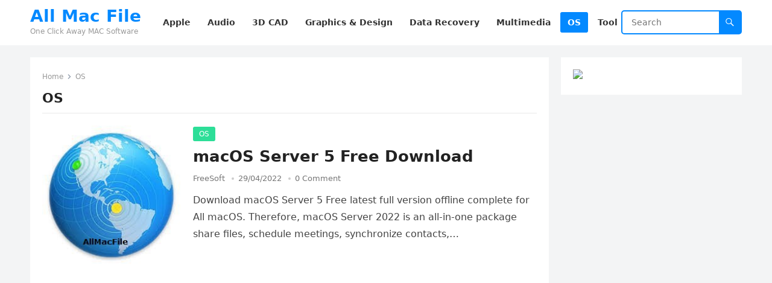

--- FILE ---
content_type: text/html; charset=utf-8
request_url: https://www.google.com/recaptcha/api2/aframe
body_size: 265
content:
<!DOCTYPE HTML><html><head><meta http-equiv="content-type" content="text/html; charset=UTF-8"></head><body><script nonce="usleUIRf9j5gatd157dH_A">/** Anti-fraud and anti-abuse applications only. See google.com/recaptcha */ try{var clients={'sodar':'https://pagead2.googlesyndication.com/pagead/sodar?'};window.addEventListener("message",function(a){try{if(a.source===window.parent){var b=JSON.parse(a.data);var c=clients[b['id']];if(c){var d=document.createElement('img');d.src=c+b['params']+'&rc='+(localStorage.getItem("rc::a")?sessionStorage.getItem("rc::b"):"");window.document.body.appendChild(d);sessionStorage.setItem("rc::e",parseInt(sessionStorage.getItem("rc::e")||0)+1);localStorage.setItem("rc::h",'1769119042019');}}}catch(b){}});window.parent.postMessage("_grecaptcha_ready", "*");}catch(b){}</script></body></html>